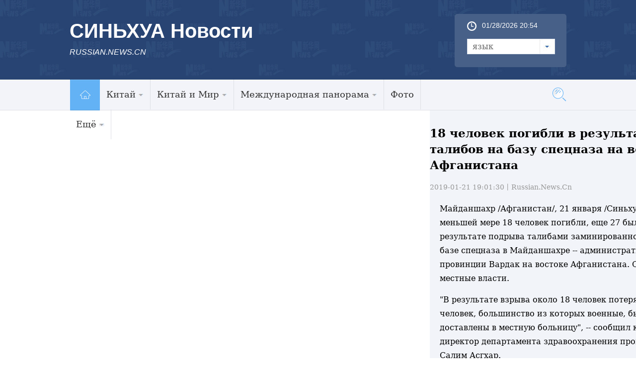

--- FILE ---
content_type: text/html; charset=utf-8
request_url: http://russian.news.cn/2019-01/21/c_137762677.htm
body_size: 9192
content:
<!DOCTYPE html>
<html>
<head>
<meta http-equiv="Content-Type" content="text/html; charset=utf-8" /><meta name="publishid" content="137762677.11.1.0"/><meta name="pageid" content="6.8.0.0.1116267.0.0.0.0.0.114200.137762677"/>
<meta content="width=device-width, initial-scale=1.0, minimum-scale=1.0, maximum-scale=1.0,user-scalable=no" name="viewport" id="viewport" media="screen and (min-width:0px) and (max-width: 767px)" />
<meta name="apple-mobile-web-app-capable" content="yes" />
<meta name="apple-mobile-web-app-status-bar-style" content="black" />
<meta content="telephone=no" name="format-detection" />
<meta name="keywords" content="" />
<meta name="description" content="" />
<script src="http://www.xinhuanet.com/global/js/pageCore.js"></script>
<title>
18 человек погибли в результате нападения талибов на базу спецназа на востоке Афганистана_Russian.news.cn
</title>
<meta name="keywords" content="
" />
<meta name="description" content="18 человек погибли в результате нападения талибов на базу спецназа на востоке Афганистана
---В понедельник по меньшей мере 18 человек погибли, еще 27 были ранены в результате подрыва талибами заминированного автомобиля на базе спецназа в Майданшахре -- административном центре провинции Вардак на востоке Афганистана. Об этом сообщили местные власти." />
<link rel="stylesheet" href="http://russian.news.cn/2016/css/common.css" />
<link rel="stylesheet" href="http://www.xinhuanet.com/global/css/swiper2.min.css" />
<link rel="apple-touch-icon" sizes="114x114" href="/desk_icon.png" />
<link rel="stylesheet" type="text/css" href="http://russian.news.cn/css/2016/mobile.css" media="screen and (min-width:0px) and (max-width: 767px)" />
<style>
.domMobile { display: none }
.main { padding-top: 0px!important }
img { display: inline-block; }
.domPC { display: block; }
.widthMain { width: 1000px; }
.wh1000 { width: 630px; }
#conTit { text-align: left; padding-bottom: 20px; margin-top: 30px }
#conTit h1 { font-size: 23px; line-height: 32px; padding: 0px 0 20px 0px; color: #000; font-weight: bold }
#conTit .info { color: #999; font-size: 14px }
#info { font-size: 16px; line-height: 2em; color: #999; margin-bottom: 15px; padding: 0 20px; }
#info span { color: #fff; background: #187fcc; padding: 2px 5px; margin-right: 5px; }
#content { font-size: 16px; line-height: 2em; padding: 0 20px; }
#content p { margin-bottom: 15px; color: #000; line-height: 28px }
.bottom { }
#share { float: left; margin-left: 20px; }
.edit { color: #999; float: right; margin-bottom: 20px; margin-right: 20px; font-size: 14px }
.onlyVideo { text-align: center }
.onlyVideo iframe { width: 600px; height: 400px }
.foot { height: 95px; line-height: 95px; color: #fff; clear: both; margin-top: 10px; text-align: center; font-size: 13px }
/*图片列表组件2*/ 
.picNews2 { background: #f1f1f1 url("http://www.news.cn/2015/img2015/Loading.gif") no-repeat scroll 50% 50%; height: 171px; overflow: hidden; position: relative; width: 315px; margin-bottom: 20px }
.picNews2 .picImg a { display: block; line-height: 0 }
.picNews2 .picImg img { width: 100% }
.picNews2 .picBg { background: #000000 none repeat scroll 0 0; bottom: 0; height: 35px; left: 0; opacity: 0.4; position: absolute; width: 100%; z-index: 10; }
.picNews2 .picTit { bottom: 0; color: #ffffff; font-weight: bold; height: 35px; left: 0; line-height: 35px; overflow: hidden; position: absolute; text-align: center; width: 100%; z-index: 11; }
.picNews2 .picTit a { color: #ffffff; line-height: 35px; }
.picText { margin-bottom: 10px; background: #418bca; padding: 20px }
.picText img { float: left; padding-right: 10px; width: 240px; height: 120px }
.picText h3 { line-height: 30px; }
.picText h3 a { font-size: 16px; font-family: "微软雅黑"; font-weight: bold; color: #FFFFFF }
.picText p { line-height: 24px; }
._wPaginate_holder _wPaginate_grey { margin-bottom: 30px }
.piclist2 li { width: 190px!important; margin-right: 15px; margin-bottom: 20px }
.piclist2 li img { height: auto!important }
.piclist2 .picTit { height: 73px; overflow: hidden; line-height: 20px!important }
.piclist2 .picTit a { line-height: 20px!important }
@media screen and (min-width:0px) and (max-width: 767px) {
.domPC { display: none }
.domMobile { display: block }
.mBottom { background: #3b5783; height: 65px; padding-top: 30px }
.mBottom p { width: 100%; margin: 0 auto; height: 20px; line-height: 10px; color: #ffffff; font-size: 12px; text-align: center; line-height: 20px }
.comWidth { width: 96%; margin: 0px auto }
.widthMain { width: 100%; }
.wh1000 { width: 96%; }
#content p img { width: 100%!important; height: auto!important; display: block; }
#content img { width: 100%!important; height: auto!important; }
#conTit h1 { font-size: 23px; margin-top: 20px; padding-bottom: 10px }
#conTit .info { font-size: 12px }
#conTit { padding-bottom: 10px }
#content { padding: 0px }
.onlyVideo { text-align: center }
.onlyVideo iframe { width: 100%; height: 190px }
.foot { line-height: 24px; padding-top: 15px }
/*banner*/
header { width: 100%; height: 50px; background: #294473; position: fixed; top: 0px; left: 0px; z-index: 9990; }
header .logo { position: absolute; left: 0; top: 0; z-index: 5; width: 62px; height: 100%; background: url(http://www.xinhuanet.com/politics/2016qglh/mobile/img/logo2.jpg) 0 50% no-repeat; background-size: 100% auto; }
header .banner { position: absolute; left: 10px; top: 10px; z-index: 1; width: 100%; height: 100%; background-size: auto 56%; color: #fff; font-size: 22px; font-weight: bold; }
header .navBar { display: block; width: 30px; height: 40px; position: absolute; right: 15px; top: 2px; z-index: 2; }
header .navBar i { display: block; width: 25px; height: 2px; background: #fff; position: relative; top: 20px; left: 5px; }
header .navBar i::before { content: ""; display: block; width: 25px; height: 2px; background: #fff; position: relative; top: -6px; left: 0px; }
header .navBar i::after { content: ""; display: block; width: 25px; height: 2px; background: #fff; position: relative; top: 4px; left: 0px; }
header .navBar em { display: block; width: 2px; height: 40px; background: #294473; position: relative; top: -2px; left: 7px; }
/*nav*/
.nav { width: 92%; height: 24px; margin: 0px auto; padding: 0px 0 0px 0; background: #294473; }
.nav .swiper-wrapper { padding: 0 2%; height: 24px; }
.nav a { border-radius: 3px; display: inline-block; height: 20px; line-height: 20px; padding: 0; margin: 0 0px; font-size: 14px; color: inherit; vertical-align: middle; }
.nav .swiper-slide { display: inline-block; text-align: center; background: #e9e9e9; width: auto; line-height: 20px; height: 25px; padding: 1px 2.8%; font-size: 14px; /* Center slide text vertically */ display: -webkit-box; display: -ms-flexbox; display: -webkit-flex; display: flex; -webkit-box-pack: center; -ms-flex-pack: center; -webkit-justify-content: center; justify-content: center; -webkit-box-align: center; -ms-flex-align: center; -webkit-align-items: center; align-items: center; }
.nav .swiper-slide a { color: #0068b7; line-height: 20px; }
.nav .on, .nav .on a { color: #0068b7; line-height: 20px; background: #fff; }
.swiper-container { height: auto; width: 100% !important; }
.nav .swiper-slide { margin-right: 10px }
.left { width: 100% }
.content { width: 100%; overflow: hidden; padding: 0px }
.bigpic1 { margin-bottom: 10px }
.bigpic1 img { width: 100% }
.bigpic1 h2 { font-size: 20px; line-height: 22px; padding: 10px 0px }
.bigpic1 p { font-size: 16px; line-height: 20px }
.newslist li { border-top: 1px solid #cfcfcf; padding: 12px 0px; overflow: hidden }
.newslist li img { float: left; width: 30%; height: auto; margin-right: 2%; }
.newslist li h2 { font-size: 16px; line-height: 16px; }
.newslist li em { display: block; float: left; width: 5px; height: 5px; background: #8ecdee; margin-right: 5px; margin-top: 5px }
.title em { float: left; width: 50px; display: block; height: 30px; background: url(http://russian.news.cn/2016/imgs/icon.png) no-repeat 0px 5px }
.photo .title em { background-position: 0px -175px; height: 40px }
.photo .title h2 { border-bottom: 3px solid #56afcd; padding-left: 0px; }
.title h2 { border-bottom: 0px; font-size: 24px; border-bottom: 3px solid #56afcd; float: left }
.title h2 a { font-size: 24px }
.dt { position: relative; margin-bottom: 10px }
.dt img { width: 100%; height: auto }
.dt .bg { position: absolute; bottom: 3px; left: 0; z-index: 4; width: 100%; height: 40px; background: #000; opacity: 0.6; filter: alpha(opacity=60); }
.dt .name { position: absolute; bottom: 5px; left: 10px; z-index: 4; height: 35px; line-height: 15px }
.dt .name a { font-size: 20%; color: #fff }
.piclist li { width: 49%; margin-left: 2%; float: left; margin-bottom: 10px }
.piclist li img { width: 100% }
.piclist li.first { margin-left: 0px }
.piclist li h2 { font-size: 12px; line-height: 15px; height: 45px; overflow: hidden }
.link { clear: both; padding-top: 20px }
.link .title2 { height: 60px; border-top: 1px solid #294473; margin-bottom: 10px }
.link h2 { background: #274472; width: 5em; text-align: center; height: 60px; line-height: 75px; font-size: 24px; color: #fff }
.linklist li { width: 50%; float: left; margin: 5px 0px; font-size: 18px }
.foot { background: #274472; padding: 10px; color: #fff; line-height: 20px; margin-top: 0px; }
.foot a { color: #3D6CB7 }
.copyright { float: left; margin-left: 0px; width: 100%; color: #a0c6ea; background: none; padding-left: 0px; font-size: 14px; line-height: 18px; }
.newslist1 li { border-bottom: 1px solid #cfcfcf; padding: 12px 0px; overflow: hidden }
.newslist1 li img { float: left; width: 30%; height: auto; margin-right: 3%; }
.newslist1 li h2 { font-size: 16px; line-height: 16px; }
.newslist1 li em { display: block; float: left; width: 5px; height: 5px; background: #8ecdee; margin-right: 5px; margin-top: 5px }
.piclist2 { padding-left: 10px }
.piclist2 li { width: 47%!important; margin-right: 3%; margin-bottom: 20px }
.piclist2 li img { height: auto }
.piclist2 .picTit { height: 73px; overflow: hidden; line-height: 20px!important }
.piclist2 .picTit a { line-height: 20px!important }
.title { padding-left: 10px }
.listTxt1-1 { padding: 10px }
}
</style>
<script src="http://www.xinhuanet.com/global/js/jquery.min.js"></script>
<!--访问量通用js设置-->
<script type="text/javascript">
//锁定域名
document.domain="xinhuanet.com";
</script>
<script src="http://www.xinhuanet.com/video/static/videovisit.js"></script>
<!--访问量通用js设置-->
</head>
<body>
<!--pc顶部-->
<div class="head domPC">
<div class="top">
<div class="logo">
<h1>СИНЬХУА Новости</h1>
<h2>RUSSIAN.NEWS.CN</h2>
</div>
<div class="topR">
<div class="time">
<span id="localtime"></span> 
<script type="text/javascript">
function showLocale(objD)
{
	var str,colorhead,colorfoot;
	var yy = objD.getYear();
	if(yy<1900) yy = yy+1900;
	var MM = objD.getMonth()+1;
	if(MM<10) MM = '0' + MM;
	var dd = objD.getDate();
	if(dd<10) dd = '0' + dd;
	var hh = objD.getHours();
	if(hh<10) hh = '0' + hh;
	var mm = objD.getMinutes();
	if(mm<10) mm = '0' + mm;
	var ss = objD.getSeconds();
	if(ss<10) ss = '0' + ss;
	var ww = objD.getDay();
	if  ( ww==0 )  colorhead="<font color=\"#FF0000\">";
	if  ( ww > 0 && ww < 6 )  colorhead="<font color=\"#ffffff\">";
	if  ( ww==6 )  colorhead="<font color=\"#008000\">";
	if  (ww==0)  ww="星期日";
	if  (ww==1)  ww="星期一";
	if  (ww==2)  ww="星期二";
	if  (ww==3)  ww="星期三";
	if  (ww==4)  ww="星期四";
	if  (ww==5)  ww="星期五";
	if  (ww==6)  ww="星期六";
	colorfoot="</font>"
	str = colorhead + MM + "/" + dd + "/" + yy + " " + hh + ":" + mm + "  " + colorfoot;
	return(str);
}
function tick()
{
	var today;
	today = new Date();
	document.getElementById("localtime").innerHTML = showLocale(today);
	window.setTimeout("tick()", 1000);
}
tick();
</script>
</div>
<form>
<a class="btn-select" id="btn_select">
<span class="cur-select">язык</span>
<select name="select1" size="1" onChange="javascript:window.open(this.options[this.selectedIndex].value);this.selectedIndex=0" class="cur-select" id="Select1">
<option value="http://arabic.news.cn">عربى</option>
<option value="http://www.xinhuanet.com/">简体中文 (GB)</option>
<option value="http://big5.xinhuanet.com/gate/big5/www.xinhuanet.com">繁體中文 (Big5)</option>
<option value="http://www.chinaview.cn/">English</option>
<option value="http://french.news.cn/">Français</option>
<option value="http://russian.news.cn">Русский язык</option>
<option value="http://spanish.news.cn">Español</option>
<option value="http://jp.xinhuanet.com/">日本語</option>
<option value="http://kr.xinhuanet.com/">한국어</option>
<option value="http://german.xinhuanet.com/">Deutsch</option>
</select>
</a>
</form>
</div>
</div>
</div>
<div class="nav5 domPC">
<div class="navcon">
<ul class="navList clearfix">
<li id="m1" class="m1">
<h3><a target="_blank" href="http://russian.news.cn"><img src="http://russian.news.cn/2016/imgs/nav_home.jpg" width="61" height="62" /></a></h3>
</li>
<li id="m2" class="m">
<h3><a target="_blank" href="http://russian.news.cn/china.htm">Китай<i></i></a></h3>
<ul class="sub">
<li><a href="http://russian.news.cn/china/policy.htm">Политика</a> </li>
<li><a href="http://russian.news.cn/china/economic.htm">Экономика</a> </li>
<li><a href="http://russian.news.cn/china/social.htm">Общество</a> </li>
<li><a href="http://russian.news.cn/china/accidents.htm">Происшествия</a> </li>
<li><a href="http://russian.news.cn/china/culture-sports.htm">Культура и спорт</a> </li>
<li><a href="http://russian.news.cn/china/science-health.htm">Наука и здоровье</a> </li>
<li><a href="http://russian.news.cn/china/natural-travel.htm">Природа и Туризм</a> </li>
<li><a href="http://russian.news.cn/china/diplomatic.htm">Внешние обмены</a> </li>
<li class="imp"><a href="http://russian.news.cn/china/voice.htm">Голос Китая</a> </li>
</ul>
</li>
<li id="m3" class="m">
<h3><a target="_blank" href="http://russian.news.cn/china-world.htm">Китай и Мир<i></i></a></h3>
<ul class="sub">
<li><a href="http://russian.news.cn/china-world/russia.htm">Китай и Россия</a> </li>
<li class="imp"><a href="http://russian.news.cn/china-world/world.htm">Китай и Мир</a> </li>
</ul>
</li>
<li id="m4" class="m">
<h3><a target="_blank" href="http://russian.news.cn/world.htm">Международная панорама<i></i></a></h3>
<ul class="sub">
<li><a href="http://russian.news.cn/world/asia-oceania.htm">Азия и Океания</a> </li>
<li><a href="http://russian.news.cn/world/europe.htm">Европа</a> </li>
<li><a href="http://russian.news.cn/world/america.htm">Америка</a> </li>
<li class="imp"><a href="http://russian.news.cn/world/africa.htm">Африка</a> </li>
</ul>
</li>
<li id="m6" class="m">
<h3><a target="_blank" href="http://russian.news.cn/photos.htm">Фото</a></h3>
</li>
<li id="m7" class="m">
<h3><a target="_blank" href="#">Ещё<i></i></a></h3>
<ul class="sub">
<li><a target="_blank" href="http://russian.news.cn/recommended.htm">Выбор Синьхуа</a></li>
<li><a target="_blank" href="http://russian.news.cn/comments.htm">Комментарии</a></li>
<li><a target="_blank" href="http://russian.news.cn/special.htm">Спецрепортажи</a></li>
<li><a href="http://russian.news.cn/weekly.htm">Еженедельник</a> </li>
<li><a href="http://russian.news.cn/learning-chinese.htm">Учимся китайскому языку</a> </li>
<li><a href="http://russian.news.cn/video.htm">Видео</a> </li>
<li class="imp"><a href="http://russian.news.cn/latestnews.htm">Все новости</a> </li>
</ul>
</li>
</ul>
<div id="searchArea">
<FORM id="f2" name="f2" action="http://search.news.cn/language/search.jspa" method="get" target="_blank">
<INPUT type="hidden" value="ru" name="id" />
<INPUT type="hidden" value="1" name="t" />
<INPUT type="hidden" value="0" name="t1" />
<INPUT type="hidden" name="ss" />
<INPUT type="hidden" name="ct" />
<a href="javascript:" class="btn1"></a>
<input class="inputTxt" type="text" id="inputwd" onBlur="if(this.value=='') this.value='поиск по сайту...';" onFocus="if(this.value=='поиск по сайту...') this.value='';" size="17" value="поиск по сайту..." name="n1" />
<!--<a class="btnSubmit" href="javascript:"><input type="image" width="23" height="22" border="0" class="tijiao" type="submit" /></a>-->
<input id="searchSubmit" type="submit" class="btnSubmit" name="btn" value="" />
<!--<input id="searchSubmit" type="submit" class="submitBtn icon iconSearchBtn" name="btn" value="" />-->
</FORM>
</div>
</div>
</div>
<!--手机顶部-->
<div class="domMobile">
<script type="text/javascript" src="http://russian.news.cn/js/2016/mobilenav.js"></script>
<header>
<div class="banner">СИНЬХУА Новости</div>
<span class="navBar"> <i></i><em></em> </span> 
</header>
</div>
<div class="main">
<div class="grey">
<div class="content">
<div class="left box1">
<div id="center" class="comWidth wh1000">
<div id="conTit">
<h1>
18 человек погибли в результате нападения талибов на базу спецназа на востоке Афганистана 
</h1>
<div class="info">
2019-01-21 19:01:30丨<span>Russian.News.Cn</span>
</div>
</div>
<div id="content">
<div id="video_m4v" style="display:none;">

</div>
<p>Майданшахр /Афганистан/, 21 января /Синьхуа/ -- В понедельник по меньшей мере 18 человек погибли, еще 27 были ранены в результате подрыва талибами заминированного автомобиля на базе спецназа в Майданшахре -- административном центре провинции Вардак на востоке Афганистана. Об этом сообщили местные власти.</p>
<p>"В результате взрыва около 18 человек потеряли жизни, еще 27 человек, большинство из которых военные, были ранены и доставлены в местную больницу", -- сообщил корр. Синьхуа директор департамента здравоохранения провинции Мохаммад Салим Асгхар.</p>
<p>Взрыв прогремел примерно в 7:40 утра по местному времени, когда боевик на заминированном транспортном средстве въехал в базу, находящуюся примерно в 2 км от города. В результате взрыва были разрушены ворота и близлежащее здание, заявил источник в силах безопасности.</p>
<p>"Четыре боевика участвовали в нападении. Один боевик погиб при взрыве заминированного автомобиля, еще трое талибов были застрелены силами безопасности после взрыва", -- отметил он.</p>
<p>Движение "Талибан" взяло ответственность за нападение сразу после взрыва. </p>
</div>
<script type="text/javascript" src="http://russian.news.cn/2016/js/20170516_ew_em_v1.js"></script>
</div>

<div class="photo">
<div class="title">
<em></em>
<h2><a href="http://russian.news.cn/photos.htm" target="_blank">Фотогалерея</a></h2>
</div>
</div>
<div class="piclist2 ">
<ul>
<li>
<a href="http://russian.news.cn/2019-01/21/c_137761530.htm"><img src="../../titlepic/137761530_1548036022655_title1n.jpg" alt="Зима в &quot;первой деревне на Иртыше&quot;" /></a>
<div class="picTit"><a href="http://russian.news.cn/2019-01/21/c_137761530.htm">Зима в "первой деревне на Иртыше"</a></div>
</li>
<li>
<a href="http://russian.news.cn/2019-01/21/c_137761986.htm"><img src="../../titlepic/137761986_1548047912967_title1n.jpg" alt="Лан Лан выступил в Саудовской Аравии" /></a>
<div class="picTit"><a href="http://russian.news.cn/2019-01/21/c_137761986.htm">Лан Лан выступил в Саудовской Аравии</a></div>
</li>
<li>
<a href="http://russian.news.cn/2019-01/21/c_137761975.htm"><img src="../../titlepic/137761975_1548047712408_title1n.jpg" alt="Состязание бульдогов в Лос-Анджелесе" /></a>
<div class="picTit"><a href="http://russian.news.cn/2019-01/21/c_137761975.htm">Состязание бульдогов в Лос-Анджелесе</a></div>
</li>
<li>
<a href="http://russian.news.cn/2019-01/21/c_137761870.htm"><img src="../../titlepic/137761870_1548040983141_title1n.jpg" alt="Цветущие рапсовые поля в уезде Лопин" /></a>
<div class="picTit"><a href="http://russian.news.cn/2019-01/21/c_137761870.htm">Цветущие рапсовые поля в уезде Лопин</a></div>
</li>
<li>
<a href="http://russian.news.cn/2019-01/21/c_137761825.htm"><img src="../../titlepic/137761825_1548040316429_title1n.jpg" alt="Зимние пейзажи высокогорной коневодческой фермы" /></a>
<div class="picTit"><a href="http://russian.news.cn/2019-01/21/c_137761825.htm">Зимние пейзажи высокогорной коневодческой фермы</a></div>
</li>
<li>
<a href="http://russian.news.cn/2019-01/21/c_137761683.htm"><img src="../../titlepic/137761683_1548039854309_title1n.jpg" alt="Ледяные водопады в горах Дааньшань" /></a>
<div class="picTit"><a href="http://russian.news.cn/2019-01/21/c_137761683.htm">Ледяные водопады в горах Дааньшань</a></div>
</li>
</ul>
</div>
</div>
<div class="right domPC">
<div class="box2 photo">
<div class="title">
<em></em>
<h2><a href="http://russian.news.cn/photos.htm">Фотогалерея</a></h2>
</div>
<div class="video box4">
<div class="con">
<div class="picNews2">
<div class="picImg"><a href="http://russian.news.cn/2019-01/21/c_137761530.htm"><img src="../../titlepic/137761530_1548036022655_title1n.jpg" alt="Зима в &quot;первой деревне на Иртыше&quot;" /></a></div>
<div class="picBg"></div>
<div class="picTit"><a href="http://russian.news.cn/2019-01/21/c_137761530.htm">Зима в "первой деревне на Иртыше"</a></div>
</div>
<ul class="sp2">
<li>
<a href="http://russian.news.cn/2019-01/21/c_137761986.htm" target="_blank"><img src="../../titlepic/137761986_1548047912967_title1n.jpg" alt="Лан Лан выступил в Саудовской Аравии" /></a>
<p><a href="http://russian.news.cn/2019-01/21/c_137761986.htm">Лан Лан выступил в Саудовской Аравии</a></p>
</li>
<li class="fr">
<a href="http://russian.news.cn/2019-01/21/c_137761975.htm" target="_blank"><img src="../../titlepic/137761975_1548047712408_title1n.jpg" alt="Состязание бульдогов в Лос-Анджелесе" /></a>
<p><a href="http://russian.news.cn/2019-01/21/c_137761975.htm">Состязание бульдогов в Лос-Анджелесе</a></p>
</li>
</ul>
</div>
</div>
</div>
<div class="box2">
<div class="title">
<em></em>
<h2><a href="http://russian.news.cn/latestnews.htm">Все новости</a></h2>
</div>
<ul class="listTxt1-1 bbg">
<li><span class="dSquare"></span><a href="http://russian.news.cn/2019-01/21/c_137762709.htm">Китай запустил два спутника для мультиспектральной съемки</a></li>
<li><span class="dSquare"></span><a href="http://russian.news.cn/2019-01/21/c_137762679.htm">Один человек погиб, 12 пропали без вести в результате крушения перегруженного судна в центральной части Индонезии</a></li>
<li><span class="dSquare"></span><a href="http://russian.news.cn/2019-01/21/c_137762678.htm">В 2018 г. среднедушевые располагаемые доходы населения Китая выросли на 6,5 проц. /более подробно/</a></li>
<li><span class="dSquare"></span><a href="http://russian.news.cn/2019-01/21/c_137762677.htm">18 человек погибли в результате нападения талибов на базу спецназа на востоке Афганистана </a></li>
<li class="imp"><span class="dSquare"></span><a href="http://russian.news.cn/2019-01/21/c_137762651.htm">Около 1500 свиней уничтожено в Монголии в связи со вспышкой африканской чумы свиней</a></li>
</ul>
</div>
<div class="box2">
<div class="title">
<em></em>
<h2>Популярные за сутки</h2>
</div>
<div class="accordion3">
<ul>
<li>
<h3><span>01</span><a href="http://russian.news.cn/2019-01/18/c_137752800.htm" target="_blank">В Казахстане будут собирать российские вертолеты Ми-171</a></h3>
</li>
<li>
<h3><span>02</span><a href="http://russian.news.cn/2019-01/18/c_137754721.htm" target="_blank">Два Су-34 столкнулись в воздухе над Татарским проливом в Хабаровском крае России -- СМИ</a></h3>
</li>
<li>
<h3><span>03</span><a href="http://russian.news.cn/2019-01/18/c_137754719.htm" target="_blank">Китай скорректировал показатели роста ВВП страны в 2017 году</a></h3>
</li>
<li>
<h3><span>04</span><a href="http://russian.news.cn/2019-01/16/c_137746682.htm" target="_blank">Москва обозначила расхождения с Токио, но готова к дальнейшим консультациям по мирному договору -- эксперты</a></h3>
</li>
<li>
<h3><span>05</span><a href="http://russian.news.cn/2019-01/14/c_137742685.htm" target="_blank">Внешнеторговый оборот Китая в 2018 году побил исторический рекорд, превысив 30 трлн юаней</a></h3>
</li>
</ul> 
</div>
</div>
<div class="box4">
<iframe src="http://russian.cntv.cn/xinhuanet/5/index.shtml" noresize="" scrolling="no" vspale="0" frameborder="0" height="240" width="340"></iframe>
</div>
</div>
</div>
<!--PC底部-->
<div class="bottom domPC">
<div class="content">
<div class="foot_l">
<div class="title4"><a href="#">Центр информации</a></div>
<ul class="tblist">
<li class="tb1"><em></em><a href="http://russian.news.cn/data.htm" target="_blank">Справки и Материалы</a></li>
<li class="tb2"><em></em><a href="http://russian.news.cn/markets.htm" target="_blank">Рынки</a></li>
<li class="tb3"><em></em><a href="http://www.fmprc.gov.cn/rus/wjb/zwjg/" target="_blank">Консульская служба</a></li>
<li class="tb4"><em></em><a href="http://russian.news.cn/learning-chinese.htm" target="_blank">Учимся китайскому языку</a></li>
<li class="tb5"><em></em><a href="http://russian.news.cn/2016-03/01/c_135144491.htm" target="_blank">О Нас</a></li>
<li class="tb6"><em></em><a href="http://russian.news.cn/aboutchina.htm" target="_blank">О Китае</a></li>
</ul>
<div class="clear"></div>
<div class="title4"><a href="#">СМИ по сотрудничеству</a></div>
<ul class="link">
<li><a href="http://russian.people.com.cn/" target="_blank"><img src="../../titlepic/1118201858_1456817346215_title1n.jpg" alt="人民网" /></a></li>
<li><a href="http://russian.cntv.cn/" target="_blank"><img src="../../titlepic/1118201976_1456817761469_title1n.jpg" alt="央视网" /></a></li>
<li><a href="http://russian.china.org.cn/" target="_blank"><img src="../../titlepic/1118201865_1456817366255_title1n.jpg" alt="中国网" /></a></li>
<li><a href="http://russian.cri.cn/" target="_blank"><img src="../../titlepic/1118201972_1456817736159_title1n.jpg" alt="国际在线" /></a></li>
<li><a href="http://radiobelarus.by" target="_blank"><img src="../../titlepic/1118201851_1538959320465_title1n.jpg" alt="Радио Белорусь" /></a></li>
<li><a href="http://ekd.me" target="_blank"><img src="../../titlepic/1121077952_1496882511502_title1n.jpg" alt="ЭКД" /></a></li>
</ul>
</div>
<div class="foot_r">
<div class="ewm"><img src="http://russian.news.cn/2016/imgs/ewm.png" width="149" height="152" /></div>
<div class="icon0"><a href="http://vk.com/xinhuanews"><img src="http://russian.news.cn/2016/imgs/sel_btn.jpg" /></a> </div>
</div>
<div class="clear"></div>
<div class="foot">
<div class="copyright"> Sponsored by Xinhua News Agency.<br />
Copyright © 2000-2017 XINHUANET.com All rights reserved.
</div>
</div>
</div>
</div>
<!--手机底部-->
<div class="foot domMobile">
<div class="copyright"> Sponsored by Xinhua News Agency.<br />
Copyright © 2000-2017 XINHUANET.com All rights reserved.
</div>
</div>
</div>
</div>
<script src="http://www.xinhuanet.com/global/js/jquery.SuperSlide.2.1.1.js"></script> 
<script src="http://www.xinhuanet.com/global/js/swiper2.min.js "></script> 
<script type="text/javascript" src="http://russian.news.cn/2016/js/Rolling.js"></script> 
<script type="text/javascript" src="http://www.newsres.cn/french/wrong20170426/js/juwrong.js"></script>
<script>
$(function(){
	var $btn1 = $("#searchArea .btn1"),
		$txt1 = $("#searchArea .inputTxt"),
		$search = $("#searchArea"),
		$submit = $("#searchArea .btnSubmit");
	$btn1.click(function(){
		$txt1.show().animate({width:"250px"},500);	
		$txt1[0].focus();
		$btn1.hide();
		$submit.show();
	});
	 
})
</script> 
<script type="text/javascript">
var scrollTop = 0,
		currTop = 0,
		$_head = $("#head");
	$(window).scroll(function() {
		scrollTop = $(window).scrollTop();
		if (scrollTop < currTop && !$_head.hasClass("up")) {
			$_head.removeClass("down")
			$_head.animate({top:"0px"},300).addClass("up");
		} else if(scrollTop > currTop && scrollTop > 160 && !$_head.hasClass("down")) {
			$_head.removeClass("up");
			$_head.animate({top:"-160px"},300).addClass("down");
		}
		currTop = $(window).scrollTop();
	});
	
</script> 
<script type="text/javascript">
jQuery(".nav5 .navList").slide({ type:"menu", titCell:".m", targetCell:".sub",effect:"slideDown",delayTime:300, triggerTime:0,returnDefault:true }); 
$("#txtScroll-top").slide({titCell:".hd ul",mainCell:".bd ul",autoPage:true,effect:"topLoop",autoPlay:true,vis:5}); 
jQuery(".accordion3").slide({ titCell:"li", targetCell:".accordionImg",defaultIndex:0,effect:"slideDown",delayTime:300,returnDefault:true}); 
 $(function(){ 
    $(".picScroll-left ul li").hover(function(){ 
 
        $(this).find(".intro").stop(true,true).animate({bottom:"0px"}) 
    },function(){ 
        $(this).find(".intro").stop(true,true).animate({bottom:"-118px"}) 
    }) 
}) 
$("#cnNav .navMore").click(function(){ 
    var $_this = $(this), 
        $_cnNavlist = $("#cnNav .cnNavlist"); 
    if(!$_this.hasClass("open")){ 
        $_this.addClass("open"); 
        $_cnNavlist.animate({height:90}, 200); 
    }else{ 
        $_this.removeClass("open"); 
        $_cnNavlist.animate({height:0}, 200); 
    } 
}); 


$('#d_tab29').DB_rotateRollingBanner({

		key:"c37080",            

		moveSpeed:200,           

		autoRollingTime:5000      

	})

</script> 
<script type="text/javascript">
$(document).ready(function(){
	var XH_video= $.trim($("#video_m4v").html());
	if(XH_video.indexOf("http:") >= 0){
		var spCon = '<div class="onlyVideo"><iframe frameborder="0" scrolling="no" marginwidth="0" marginheight="0"  src="'+XH_video+'"></iframe></div>';
		$("#content").prepend(spCon);
	}
});
</script> 
<script>
// 手机菜单
		var $_body=$("body");
		$(".navBar").click(function(){
			if($_body.hasClass("navOpen")){
				$_body.removeClass("navOpen").removeAttr("ontouchmove");
			}else{
				$("aside").height( $(window).height() );
				$_body.addClass("navOpen").attr("ontouchmove","event.preventDefault()");
			};
		});
</script>
<div style="display:none"><div id="fwl">010020070780000000000000011100001377626771</div><script type="text/javascript" src="http://webd.home.news.cn/webdig.js?z=1"></script><script type="text/javascript">wd_paramtracker("_wdxid=010020070780000000000000011100001377626771")</script><noscript><img src="http://webd.home.news.cn/1.gif?z=1&_wdxid=010020070780000000000000011100001377626771" border="0" /></noscript></div>   </body>
</html>